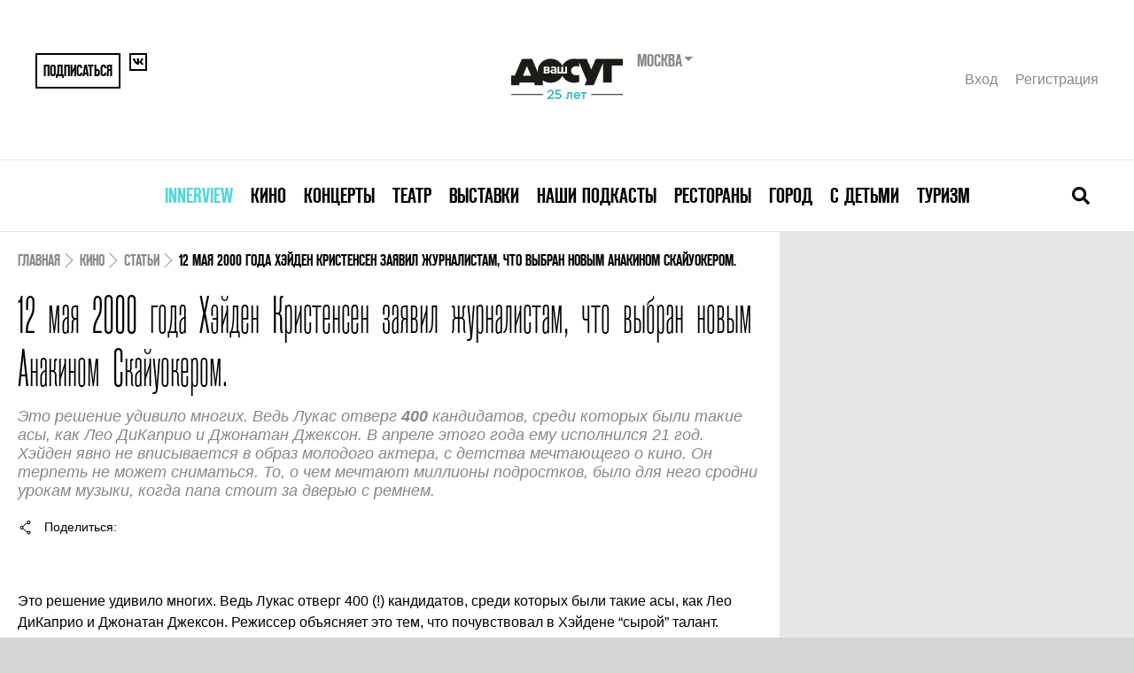

--- FILE ---
content_type: text/html; charset=UTF-8
request_url: https://www.vashdosug.ru/msk/cinema/article/5323/
body_size: 11214
content:
<!DOCTYPE html>
<html class="no-js" lang="ru">
<head>
    <script>document.documentElement.classList.remove('no-js')</script>

    <meta name="csrf-param" content="_csrf">
    <meta name="csrf-token" content="z7Fs2hMcaRBy40d496e2PDzZqVOOaM6wtI-m7LIRjwz63QOueHgTdUaqMxOtz9x6ZKP7N8lftICN2e7Z8FLKXQ==">

    <meta charset="UTF-8">
    <meta name="google-site-verification" content="3DutPxKWzjlstzj6hcTQsORWY0GddgCHhpGjWT6lI88" />

    <title>12 мая 2000 года Хэйден Кристенсен заявил журналистам, что выбран новым Анакином Скайуокером.</title>
    <link rel="shortcut icon" href="/favicon.ico" type="image/x-icon">

            <link rel="alternate" media="only screen and (max-width: 640px)" href="//m.vashdosug.ru/msk/cinema/article/5323/">
    
    <meta name="viewport" content="width=device-width, initial-scale=1, user-scalable=0">

    <!-- Google Tag Manager -->
    <script>(function(w,d,s,l,i){w[l]=w[l]||[];w[l].push({'gtm.start':
          new Date().getTime(),event:'gtm.js'});var f=d.getElementsByTagName(s)[0],
        j=d.createElement(s),dl=l!='dataLayer'?'&l='+l:'';j.async=true;j.src=
        'https://www.googletagmanager.com/gtm.js?id='+i+dl;f.parentNode.insertBefore(j,f);
      })(window,document,'script','dataLayer','GTM-MBD9ZBJ');</script>
    <!-- End Google Tag Manager -->

            <link rel="stylesheet" href="/resources/css/main-fea69bcb61.css" media="all">
    
            <script src="//yastatic.net/pcode/adfox/loader.js" crossorigin="anonymous"></script>
        <script src="/static/frontend/js/adfox.asyn.code.scroll.js" async></script>
        <script src="/static/frontend/js/adfox.asyn.code.ver3.js" async></script>
    
    <script> window.modernVersion = true; window.currentUser = null</script>

                <meta name="title" content="12 мая 2000 года Хэйден Кристенсен заявил журналистам, что выбран новым Анакином Скайуокером.">
<meta name="description" content="12 мая 2000 года Хэйден Кристенсен заявил журналистам, что выбран новым Анакином Скайуокером.">
<meta property="fb:app_id" content="118544371644579">
<meta property="og:title" content="12 мая 2000 года Хэйден Кристенсен заявил журналистам, что выбран новым Анакином Скайуокером.">
<meta property="og:description" content="Это решение удивило многих. Ведь Лукас отверг &lt;b&gt;400&lt;/b&gt; кандидатов, среди которых были такие асы, как &lt;i&gt;Лео ДиКаприо&lt;/i&gt; и &lt;i&gt;Джонатан Джексон&lt;/i&gt;. В апреле этого года ему исполнился 21 год. Хэйден явно не вписывается в образ молодого актера, с детства мечтающего о кино. Он терпеть не может сниматься. То, о чем мечтают миллионы подростков, было для него сродни урокам музыки, когда папа стоит за дверью с ремнем.">
<meta property="og:url" content="https://www.vashdosug.ru/msk/cinema/article/5323/">
<meta property="og:image" content="/random/560x292/da88b5/">
<meta property="og:type" content="article">
<meta name="keywords" content="12 мая 2000 года Хэйден Кристенсен заявил журналистам, что выбран новым Анакином Скайуокером.">
<link href="/random/560x292/da88b5/" rel="image_src">
<script type="text/javascript" src="/resources/js/share.js" data-script="usocial" charset="utf-8" defer="defer"></script>    
    </head>
<body class="vd-body">

            <!--AdFox START--> <!--yandex_rybalchenko@vashdosug.ru-->
        <!--Площадка: Vashdosug / * / *-->
        <!--Тип баннера: Брендирование_десктоп-->
        <!--Расположение: <верх страницы>-->
        <div id="adfox_159163732804629147"></div>
        <script>
            window.Ya.adfoxCode.create({
                ownerId: 335945,
                containerId: 'adfox_159163732804629147',
                params: {
                    pp: 'g',
                    ps: 'dwny',
                    p2: 'gvxz',
					pk: window.adFoxPk,
					puid1: window.mixedBrw,
					puid2: window.mixedScenario
                }
            });
        </script>
    
    <!-- tns-counter.ru -->
<script type="text/javascript">
(new Image()).src = '//www.tns-counter.ru/V13a***R>' + document.referrer.replace(/\*/g,'%2a') + '*rdwmedia_ru/ru/UTF-8/tmsec=vashdosug_site/' + Math.round(Math.random()*1E9);
</script>
<noscript>
	<img src="http://www.tns-counter.ru/V13a****rdwmedia_ru/ru/UTF-8/tmsec=vashdosug_site/" width="1" height="1" alt="" />
</noscript>
<!--/ tns-counter.ru -->            <!-- Yandex.Metrika counter -->
<script type="text/javascript">
var yaParams = { pk: window.adFoxPk };
</script>

<!-- Yandex.Metrika counter -->
<script type="text/javascript" >
   (function(m,e,t,r,i,k,a){m[i]=m[i]||function(){(m[i].a=m[i].a||[]).push(arguments)};
   m[i].l=1*new Date();k=e.createElement(t),a=e.getElementsByTagName(t)[0],k.async=1,k.src=r,a.parentNode.insertBefore(k,a)})
   (window, document, "script", "https://mc.yandex.ru/metrika/tag.js", "ym");

   ym(9722899, "init", {
        clickmap:true,
        trackLinks:true,
        accurateTrackBounce:true,
        webvisor:true,
        params:window.yaParams||{ }
   });
</script>
<noscript><div><img src="https://mc.yandex.ru/watch/9722899" style="position:absolute; left:-9999px;" alt="" /></div></noscript>
<!-- /Yandex.Metrika counter -->        <!--LiveInternet counter-->
<script type="text/javascript">
new Image().src = '//counter.yadro.ru/hit?t52.1;r'+
escape(document.referrer)+((typeof(screen)=='undefined')?'':
';s'+screen.width+'*'+screen.height+'*'+(screen.colorDepth?
screen.colorDepth:screen.pixelDepth))+';u'+escape(document.URL)+
';h'+escape(document.title.substring(0,150))+';'+Math.random()
</script>
<!--/LiveInternet-->    <!-- Rating@Mail.ru counter -->
<script type="text/javascript">
var _tmr = window._tmr || (window._tmr = []);
_tmr.push({id: "321196", type: "pageView", start: (new Date()).getTime()});
(function (d, w, id) {
  if (d.getElementById(id)) return;
  var ts = d.createElement("script"); ts.type = "text/javascript"; ts.async = true; ts.id = id;
  ts.src = "https://top-fwz1.mail.ru/js/code.js";
  var f = function () {var s = d.getElementsByTagName("script")[0]; s.parentNode.insertBefore(ts, s);};
  if (w.opera == "[object Opera]") { d.addEventListener("DOMContentLoaded", f, false); } else { f(); }
})(document, window, "topmailru-code");
</script><noscript><div>
<img src="https://top-fwz1.mail.ru/counter?id=321196;js=na" style="border:0;position:absolute;left:-9999px;" alt="Top.Mail.Ru" />
</div></noscript>
<!-- //Rating@Mail.ru counter -->

    
	
    
    


<div class="vd-header-mobile">
    <div class="vd-header-mobile__container">
        <div class="vd-header-mobile__control">
            <a href="/" class="vd-header-mobile__logo">
                <i class="vd-svg-icon vd-svg-icon_main-logo"></i>
            </a>
            <button class="vd-header-mobile__control-button vd-header-mobile__search-button">
                <i class="vd-svg-icon vd-svg-icon_search"></i>
            </button>
            <button class="vd-header-mobile__control-button vd-header-mobile__burger-button">
                <i class="vd-svg-icon vd-svg-icon_bars"></i>
            </button>
        </div>
        <div class="vd-header-mobile__search">
            <input type="text" class="vd-searchbar__input vd-searchbar__input-mobile" placeholder="Поиск лучших собыйти в москве">
        </div>
        <div class="vd-header-mobile__menu">
                            <div class="vd-header-mobile__menu-item">
                    <div class="vd-header-mobile__menu-dropdown">
                        <a data-oj-ga-click="event,menu,clickinterview" href="/msk/interview/">Innerview</a>
                    </div>

                                    </div>
                            <div class="vd-header-mobile__menu-item">
                    <div class="vd-header-mobile__menu-dropdown">
                        <a data-oj-ga-click="event,menu,clickcinema" href="/cinema/">Кино</a>
                    </div>

                                            <div class="vd-header-mobile__link-container">
                                                            <a data-oj-ga-click="event,menu,clickplaces" href="/msk/cinema/places/" class="vd-header-mobile__link">Кинотеатры</a>
                                                            <a data-oj-ga-click="event,menu,clickranking" href="/msk/cinema/ranking/" class="vd-header-mobile__link">Рейтинги</a>
                                                            <a data-oj-ga-click="event,menu,clickrankingBest" href="/cinema/ranking/best/" class="vd-header-mobile__link">Лучшие рейтинги фильмов</a>
                                                            <a data-oj-ga-click="event,menu,clickmovies" href="/cinema/movies/" class="vd-header-mobile__link">Каталог фильмов</a>
                                                            <a data-oj-ga-click="event,menu,clickserials" href="/cinema/serials/" class="vd-header-mobile__link">Каталог сериалов</a>
                                                            <a data-oj-ga-click="event,menu,clicklabels" href="/cinema/label/" class="vd-header-mobile__link">Подборки по темам</a>
                                                            <a data-oj-ga-click="event,menu,click" href="/persons/cinema/" class="vd-header-mobile__link">Каталог персон</a>
                                                            <a data-oj-ga-click="event,menu,clickarticles" href="/msk/cinema/articles/" class="vd-header-mobile__link">Обзоры и статьи</a>
                                                    </div>
                                    </div>
                            <div class="vd-header-mobile__menu-item">
                    <div class="vd-header-mobile__menu-dropdown">
                        <a data-oj-ga-click="event,menu,clickconcert" href="/msk/concert/">Концерты</a>
                    </div>

                                            <div class="vd-header-mobile__link-container">
                                                            <a data-oj-ga-click="event,menu,clickschedule" href="/msk/concert/schedule/" class="vd-header-mobile__link">Концертная афиша</a>
                                                            <a data-oj-ga-click="event,menu,clickplaces" href="/msk/concert/places/" class="vd-header-mobile__link">Концертные залы и клубы</a>
                                                            <a data-oj-ga-click="event,menu,clickfestivals" href="/msk/concert/festivals/" class="vd-header-mobile__link">Фестивали</a>
                                                            <a data-oj-ga-click="event,menu,clickranking" href="/msk/concert/ranking/" class="vd-header-mobile__link">Рейтинги</a>
                                                            <a data-oj-ga-click="event,menu,clickarticles" href="/msk/concert/articles/" class="vd-header-mobile__link">Статьи</a>
                                                    </div>
                                    </div>
                            <div class="vd-header-mobile__menu-item">
                    <div class="vd-header-mobile__menu-dropdown">
                        <a data-oj-ga-click="event,menu,clicktheatre" href="/msk/theatre/">Театр</a>
                    </div>

                                            <div class="vd-header-mobile__link-container">
                                                            <a data-oj-ga-click="event,menu,clickschedule" href="/msk/theatre/schedule/" class="vd-header-mobile__link">Театральная афиша</a>
                                                            <a data-oj-ga-click="event,menu,clickplaces" href="/msk/theatre/places/" class="vd-header-mobile__link">Каталог театров</a>
                                                            <a data-oj-ga-click="event,menu,clickfestivals" href="/msk/theatre/festivals/" class="vd-header-mobile__link">Фестивали</a>
                                                            <a data-oj-ga-click="event,menu,clickpersons" href="/msk/persons/theatre/" class="vd-header-mobile__link">Каталог персон</a>
                                                            <a data-oj-ga-click="event,menu,clickranking" href="/msk/theatre/ranking/" class="vd-header-mobile__link">Рейтинги</a>
                                                            <a data-oj-ga-click="event,menu,clickarticles" href="/msk/theatre/articles/" class="vd-header-mobile__link">Статьи</a>
                                                    </div>
                                    </div>
                            <div class="vd-header-mobile__menu-item">
                    <div class="vd-header-mobile__menu-dropdown">
                        <a data-oj-ga-click="event,menu,clickexhibition" href="/msk/exhibition/">Выставки</a>
                    </div>

                                            <div class="vd-header-mobile__link-container">
                                                            <a data-oj-ga-click="event,menu,clickschedule" href="/msk/exhibition/schedule/" class="vd-header-mobile__link">Афиша выставок</a>
                                                            <a data-oj-ga-click="event,menu,clickplaces" href="/msk/exhibition/places/" class="vd-header-mobile__link">Музеи и галереи</a>
                                                            <a data-oj-ga-click="event,menu,clickranking" href="/msk/exhibition/ranking/" class="vd-header-mobile__link">Рейтинги</a>
                                                            <a data-oj-ga-click="event,menu,clickarticles" href="/msk/exhibition/articles/" class="vd-header-mobile__link">Статьи</a>
                                                    </div>
                                    </div>
                            <div class="vd-header-mobile__menu-item">
                    <div class="vd-header-mobile__menu-dropdown">
                        <a data-oj-ga-click="event,menu,clickpodcasts" href="/msk/podcasts/">Наши подкасты</a>
                    </div>

                                    </div>
                            <div class="vd-header-mobile__menu-item">
                    <div class="vd-header-mobile__menu-dropdown">
                        <a data-oj-ga-click="event,menu,clickrestaurant" href="/msk/restaurant/">Рестораны</a>
                    </div>

                                            <div class="vd-header-mobile__link-container">
                                                            <a data-oj-ga-click="event,menu,clickplaces" href="/msk/restaurant/places/" class="vd-header-mobile__link">Каталог ресторанов</a>
                                                            <a data-oj-ga-click="event,menu,clickranking" href="/msk/restaurant/ranking/" class="vd-header-mobile__link">Рейтинги</a>
                                                            <a data-oj-ga-click="event,menu,clickotzyvy" href="/msk/restaurant/otzyvy/" class="vd-header-mobile__link">Отзывы</a>
                                                            <a data-oj-ga-click="event,menu,clickreviews" href="/msk/restaurant/reviews/" class="vd-header-mobile__link">Рецензии</a>
                                                            <a data-oj-ga-click="event,menu,clickarticles" href="/msk/restaurant/articles/" class="vd-header-mobile__link">Статьи</a>
                                                            <a data-oj-ga-click="event,menu,clicknews" href="/msk/restaurant/news/" class="vd-header-mobile__link">Новости</a>
                                                    </div>
                                    </div>
                            <div class="vd-header-mobile__menu-item">
                    <div class="vd-header-mobile__menu-dropdown">
                        <a data-oj-ga-click="event,menu,clickcity" href="/msk/city/">Город</a>
                    </div>

                                            <div class="vd-header-mobile__link-container">
                                                            <a data-oj-ga-click="event,menu,clickplaces" href="/msk/city/places/" class="vd-header-mobile__link">Места</a>
                                                            <a data-oj-ga-click="event,menu,clickranking" href="/msk/city/ranking/" class="vd-header-mobile__link">Рейтинги</a>
                                                            <a data-oj-ga-click="event,menu,clickarticles" href="/msk/city/articles/" class="vd-header-mobile__link">Статьи</a>
                                                    </div>
                                    </div>
                            <div class="vd-header-mobile__menu-item">
                    <div class="vd-header-mobile__menu-dropdown">
                        <a data-oj-ga-click="event,menu,clickchildren" href="/msk/children/">С детьми</a>
                    </div>

                                            <div class="vd-header-mobile__link-container">
                                                            <a data-oj-ga-click="event,menu,clickschedule" href="/msk/children/schedule/" class="vd-header-mobile__link">Афиша</a>
                                                            <a data-oj-ga-click="event,menu,clickplaces" href="/msk/children/places/" class="vd-header-mobile__link">Места</a>
                                                            <a data-oj-ga-click="event,menu,clickarticles" href="/msk/children/articles/" class="vd-header-mobile__link">Статьи</a>
                                                    </div>
                                    </div>
                            <div class="vd-header-mobile__menu-item">
                    <div class="vd-header-mobile__menu-dropdown">
                        <a data-oj-ga-click="event,menu,clicktravel" href="/msk/travel/">Туризм</a>
                    </div>

                                            <div class="vd-header-mobile__link-container">
                                                            <a data-oj-ga-click="event,menu,clickarticles" href="/msk/travel/articles/" class="vd-header-mobile__link">Статьи</a>
                                                    </div>
                                    </div>
            
            <div class="vd-header-mobile__user">
                <a href="#" data-modal="/auth/signin-form/" class="vd-header__user-link">Вход</a>
                <a href="#" data-modal="/auth/signup-form/" class="vd-header__user-link">Регистрация</a>
            </div>

            
<div class="region-switcher">
    <div class="title">Москва        <ul>
                            <li><a href="/site/change-city/?cityID=2">Санкт-Петербург</a></li>
                            <li><a href="/site/change-city/?cityID=3">Ярославль</a></li>
                    </ul>
    </div>
</div>        </div>
    </div>
</div>

    <div class="vd-container">
        <div class="vd-header">
            <div class="vd-header__container">
                
                <div class="vd-header__top">
                    <div class="vd-header__share">
                                                    <button data-modal="/auth/signup-form/" class="vd-header__share-button vd-header__share-button--big">Подписаться</button>
                                                <a href="https://vk.com/vashdosug" target="_blank" class="vd-header__share-button">
                            <i class="vd-svg-icon vd-svg-icon_vk"></i>
                        </a>
                                            </div>
                    <div class="vd-header__logo">
                        <div class="vd-header__logo-container">
                            <a href="/"><img src="/s/logo/vd_25let_black.svg" height="60" alt="Ваш Досуг"></a>
                            <form action="/site/change-city/" class="vd-header__city-select-container">
                                <div class="vd-header__city-select">
                                    Москва                                </div>

                                <select title="Выбор города" name="cityID" onchange="this.parentNode.submit();">
                                                                            <option value="1" selected>
                                            Москва                                        </option>
                                                                            <option value="2" >
                                            Санкт-Петербург                                        </option>
                                                                            <option value="3" >
                                            Ярославль                                        </option>
                                                                    </select>
                            </form>
                        </div>
                    </div>
                    <div class="vd-header__user">
                                                    <a href="#" data-modal="/auth/signin-form/" class="vd-header__user-link">Вход</a>
                            <a href="#" data-modal="/auth/signup-form/" class="vd-header__user-link">Регистрация</a>
                                            </div>
                </div>
                <div class="vd-header__bottom">
                    

<nav class="vd-menu">
            <div class="vd-menu__item">
            <a class="vd-menu__menu-link" href="/msk/interview/" style="color: #5bd5d6">Innerview</a>
                    </div>
            <div class="vd-menu__item">
            <a class="vd-menu__menu-link" href="/cinema/" style="">Кино</a>
                    </div>
            <div class="vd-menu__item">
            <a class="vd-menu__menu-link" href="/msk/concert/" style="">Концерты</a>
                    </div>
            <div class="vd-menu__item">
            <a class="vd-menu__menu-link" href="/msk/theatre/" style="">Театр</a>
                    </div>
            <div class="vd-menu__item">
            <a class="vd-menu__menu-link" href="/msk/exhibition/" style="">Выставки</a>
                    </div>
            <div class="vd-menu__item">
            <a class="vd-menu__menu-link" href="/msk/podcasts/" style="">Наши подкасты</a>
                    </div>
            <div class="vd-menu__item">
            <a class="vd-menu__menu-link" href="/msk/restaurant/" style="">Рестораны</a>
                    </div>
            <div class="vd-menu__item">
            <a class="vd-menu__menu-link" href="/msk/city/" style="">Город</a>
                    </div>
            <div class="vd-menu__item">
            <a class="vd-menu__menu-link" href="/msk/children/" style="">С детьми</a>
                    </div>
            <div class="vd-menu__item">
            <a class="vd-menu__menu-link" href="/msk/travel/" style="">Туризм</a>
                    </div>
    </nav>
                    <div class="vd-searchbar">
                        <form action="/s/cinema/" class="vd-searchbar__container">
                            <input type="text" name="q" class="vd-searchbar__input vd-searchbar__input-desktop" placeholder="Поиск лучших собыйти в москве">
                        </form>
                        <button class="vd-searchbar__close-button">
                            <i class="vd-svg-icon vd-svg-icon_times"></i>
                        </button>
                        <button class="vd-searchbar__open-button">
                            <i class="vd-svg-icon vd-svg-icon_search"></i>
                        </button>
                    </div>
                </div>
            </div>
        </div>

        
        <div class="vd-content">
                            <div class="vd-main-banner">
                    <!--AdFox START-->
<!--yandex_rybalchenko@vashdosug.ru-->
<!--Площадка: Vashdosug / * / *-->
<!--Тип баннера: Перетяжка 100%-->
<!--Расположение: <верх страницы>-->
<div id="adfox_158982095694145637"></div>
<script>
    window.Ya.adfoxCode.create({
        ownerId: 335945,
        containerId: 'adfox_158982095694145637',
        params: {
            pp: 'g',
            ps: 'dwny',
            p2: 'y',
            pk: window.adFoxPk
        }
    });
</script>                </div>
            
            

<div class="placeholder">
    <div class="x-s-u" style="display: none"></div>
	    <main class="evt-content">
        <div class="evt-content__inner article">

            <!-- Breadcrumbs -->
			<script type="application/ld+json">{"@context":"https:\/\/schema.org","@type":"BreadcrumbList","itemListElement":[{"@type":"ListItem","position":1,"name":"Кино","item":"https:\/\/www.vashdosug.ru\/msk\/cinema\/"},{"@type":"ListItem","position":2,"name":"Статьи","item":"https:\/\/www.vashdosug.ru\/msk\/cinema\/articles\/"},{"@type":"ListItem","position":3,"name":"12 мая 2000 года Хэйден Кристенсен заявил журналистам, что выбран новым Анакином Скайуокером.","item":"https:\/\/www.vashdosug.ru\/msk\/cinema\/article\/5323\/"}]}</script><nav class="evt-breadcrumbs"><span class="evt-breadcrumbs__link"><a href="/">Главная</a></span><span class="evt-breadcrumbs__link"><a href="/msk/cinema/">Кино</a></span><span class="evt-breadcrumbs__link"><a href="/msk/cinema/articles/">Статьи</a></span><span class="evt-breadcrumbs__link evt-breadcrumbs__link--active">12 мая 2000 года Хэйден Кристенсен заявил журналистам, что выбран новым Анакином Скайуокером.</span></nav>
			
	<!-- Header -->
<header class="evt-header">

	<div class="evt-title">
		<h1 class="evt-title__main">12&nbsp;мая 2000&nbsp;года Хэйден Кристенсен заявил журналистам, что выбран новым Анакином Скайуокером.</h1>	</div>

	<div class="article-lead">
		Это решение удивило многих. Ведь Лукас отверг <b>400</b> кандидатов, среди которых были такие асы, как <i>Лео ДиКаприо</i> и <i>Джонатан Джексон</i>. В апреле этого года ему исполнился 21 год. Хэйден явно не вписывается в образ молодого актера, с детства мечтающего о кино. Он терпеть не может сниматься. То, о чем мечтают миллионы подростков, было для него сродни урокам музыки, когда папа стоит за дверью с ремнем.	</div>

</header>

<section class="evt-sharing">
    <button class="evt-sharing__share">
        <i class="vd-icon vd-icon--share"></i>
        <span>Поделиться</span>
    </button>
    <div class="evt-sharing__buttons">
<!--        <div class="uSocial-Share"-->
<!--             data-pid="0866f4192a4e5fb2c75f6a8b47c8be7e"-->
<!--             data-type="share"-->
<!--             data-options="round-rect,style1,default,absolute,horizontal,size32,eachCounter1,counter0,nomobile"-->
<!--             data-social="vk,fb,twi"></div>-->
    </div>
</section>
<!-- Meta -->

<div class="article-body">
	Это решение удивило многих. Ведь Лукас отверг 400 (!) кандидатов, среди которых были такие асы, как Лео ДиКаприо и Джонатан Джексон. Режиссер объясняет это тем, что почувствовал в Хэйдене “сырой” талант. </P>
</B><P>Хэйден Кристенсен, которому в апреле этого года исполнился 21 год, явно не вписывается в образ молодого актера, с детства мечтающего о кино. Он терпеть не может сниматься. То, о чем мечтают миллионы подростков, было для него сродни урокам музыки, когда папа стоит за дверью с ремнем. Родители насильно заставили его принять участие в съемках рекламы: им очень хотелось, чтобы мальчик попал в престижную школу, а единственным шансом добиться этого было пройти прослушивание в школьный театр. Вот и пришлось Хэйдену набираться профессионального опыта в роликах. </P>
<P>Впрочем, понемногу он втянулся и стал настоящим актером. К 2000 году, когда Хэйден стал новым Анакином, он уже успел сняться в десятке фильмов среди которых, кстати, значатся и “Девственницы-самоубийцы” Софии Кополла. Все закрутилость “по-серьезному” с того момента, когда в 17-летний Кристенсен отложил поступление в университет, нанял агента и отправился в Лос-Анджелес, где вместе со старшим братом Тоувом занялся делами продюсерской компании Forest Park Pictures. Одна из их последних работ - фильм с участием Хэйдена “Жизнь как дом”, который уже собрал в прокате 15 миллионов долларов. </P>
<P>Тоби Эммерих, президент студии New Line, под покровительством которой сейчас находится Forest Park Pictures, говорит, что игра Хэйдена в этом фильме потрясла его: “Я нутром чую, что эти ребята способны на что-то грандиозное”. </P>
<p><b>Статьи:</b>
<ul><li><span class="vd-link-init" data-url="/article_page/453/">Джордж Лукас – повелитель киновселенной</span>
<li><span class="vd-link-init" data-url="/article_page/456/">В чем Cила, брат?</span>
<li><span class="vd-link-init" data-url="/article_page/458/">Эван МакГрегор: “Из “Звездных войн” я запомнил косички принцессы Лейи” </span>
<li><span class="vd-link-init" data-url="/article_page/459/">Ангел-эксгибиционист Эван МакГрегор</span></ul>
    <template id="retell-template">
        <script data-voiced="player">!function(e,n,i,t,o,c,r,s){if(void 0!==e[t])return c();r=n.createElement(i),s=n.getElementsByTagName(i)[0],r.id=t,r.src="https://widget.retell.cc/js/common.min.js",r.async=1,s.parentNode.insertBefore(r,s),r.onload=c}(window,document,"script","Retell",0,function(){Retell.init( { "rate": 1.1 } )});</script>
    </template>

	<script>
        (function (container) {
            const template = document.getElementById('retell-template').content.cloneNode(true);

            container.appendChild(template)
        })(document.currentScript.parentNode);

		(function () {
			let text = document.getElementById('article-main-text');

			if (text != null) {
				let firstImage = text.querySelector('img'), wrapper;

				if (firstImage) {
					wrapper = document.createElement('DIV');
					wrapper.setAttribute('data-hyb-ssp-in-image-overlay', '5b90ef3e7bc72fe978e6c7b4');

					firstImage.parentNode.insertBefore(wrapper, firstImage);
					wrapper.appendChild(firstImage);
				}
			}

		})();
	</script>
</div>



<div class="article-footer">
	<div><section class="evt-sharing">
    <button class="evt-sharing__share">
        <i class="vd-icon vd-icon--share"></i>
        <span>Поделиться</span>
    </button>
    <div class="evt-sharing__buttons">
<!--        <div class="uSocial-Share"-->
<!--             data-pid="0866f4192a4e5fb2c75f6a8b47c8be7e"-->
<!--             data-type="share"-->
<!--             data-options="round-rect,style1,default,absolute,horizontal,size32,eachCounter1,counter0,nomobile"-->
<!--             data-social="vk,fb,twi"></div>-->
    </div>
</section></div>
	<!-- Author -->
	<div class="article-author">Елена Голубева<span>3 мая 2002</span></div>
</div>



    
    <section class="evt-articles">
        <div class="evt-articles__header">
            <h2 class="evt-h2">События, упомянутые в статье</h2>
        </div>
        <div class="evt-articles__container">
                                                            <a class="evt-article" href="/cinema/movie/58223/">
                    <div class="evt-article__image lazy-bg aspect-412x352" style="background-image: url('/random/412x352/5b655f/')"></div>
                    <div class="evt-article-body">
                        <h3 class="evt-article-body__title">Звездные войны: Эпизод 2 — Атака клонов</h3>
                        <div class="evt-article-body__meta">Масштабная по спецэффектам, но слабо осмысленная глава грандиозной сказки постаревшего волшебника Лукаса.</div>
                        <!--                        <button class="vd-button vd-button--pink">Купить билеты <span>(400-1500)</span></button>-->
                    </div>
                </a>
                    </div>
    </section>


<div class="evt-reviews">

            <div class="evt-reviews__header">
            <h2 class="evt-h2">Отзывы о &laquo;12 мая 2000 года Хэйден Кристенсен заявил журналистам, что выбран новым Анакином Скайуокером.&raquo;</h2>

                    </div>
    
    <div class="evt-reviews__container">
        <div id="comment-answer-placeholder-1078088"></div>

        
            </div>

    <form onsubmit="return false" action="/api/add-opinion/" method="post" class="evt-reviews__form" data-comment-form>
        <input type="hidden" name="modern_design" value="1">
        <input type="hidden" name="id" value="1078088">

        <textarea name="opinion" required minlength="100" class="evt-reviews__textarea" placeholder="Оставьте ваш отзыв - он поможет другим сделать правильный выбор!"></textarea>

        <div class="evt-reviews__leave-review">
            <button class="vd-button vd-button--blue evt-reviews__leave-review-button">Рассказать о своих впечатлениях</button>
            <span>и поставить вашу оценку</span>
            <span class="evt-reviews__rate" data-rating-widget="0" data-entity-id="1078088">
                <span class="vd-rating vd-rating--gray"></span>
                <span class="vd-rating vd-rating--0" data-stars="vd-rating--$"></span>
            </span>
            <span>(текущая оценка: )</span>
        </div>
    </form>

    </div>


        </div>
		<div class="evt-content__banner evt-banner-area">
			<div class="evt-banner-area__container js-scroll-banner">
													<div class="sidebar-banners" data-vd-sidebar-banners>
            <div class="inner-banner x-banner" ng-class="{current:bnr==0,bottom:bottom==1,fixed:fixed==1}">
            <!--AdFox START-->
<!--yandex_rybalchenko@vashdosug.ru-->
<!--Площадка: Vashdosug / * / *-->
<!--Тип баннера: 300x600_top-->
<!--Расположение: <верх страницы>-->
<div id="adfox_158982469904888175"></div>
<script>
    window.Ya.adfoxCode.create({
        ownerId: 335945,
        containerId: 'adfox_158982469904888175',
        params: {
            pp: 'g',
            ps: 'dwny',
            p2: 'gvfr',
            pk: window.adFoxPk
        }
    });
</script>
        </div>
        <div class="inner-banner x-banner" ng-class="{current:bnr==1,bottom:bottom==1,fixed:fixed==1}">
            <!--AdFox START-->
<!--yandex_rybalchenko@vashdosug.ru-->
<!--Площадка: Vashdosug / * / *-->
<!--Тип баннера: 300x600_down-->
<!--Расположение: <низ страницы>-->
<div id="adfox_158982476832161556"></div>
<script>
    window.Ya.adfoxCode.create({
        ownerId: 335945,
        containerId: 'adfox_158982476832161556',
        params: {
            pp: 'i',
            ps: 'dwny',
            p2: 'grxj',
            pk: window.adFoxPk
        }
    });
</script>        </div>
    </div>							</div>
		</div>
    </main>
</div>


        </div>

        
        <div class="vd-footer__bottom vd-footer-bottom" style="background: white;margin-top: 25px;">
            <div class="vd-footer-bottom__copyrights">
                <noindex>
                    <div class="vd-footer-bottom__project-info" style="font-size: 18px">
                                    «ВашДосуг.RU/VashDosug.RU» зарегистрировано Федеральной службой по надзору в сфере связи, информационных технологий и массовых коммуникаций (Роскомнадзор). Св-во
            Эл № ФС 77—71066 от 13.09.2017.
            Учредитель: ООО «Досуг-Медиа». Издатель — ООО «Досуг-Медиа» (<a href="http://rdw-media.ru/personaldata" target="_blank">О персональных данных</a>)
                    </div>
                </noindex>
            </div>

            <div class="vd-footer-bottom__logo vd-footer-logo">
                <div class="vd-footer-logo__age-limit">18+</div>
                <a href="/"><img src="/modern/logo.svg" alt="ВашДосуг" width="207" height="51"></a>
            </div>
        </div>

                    <div class="vd-footer">
                            <div class="vd-footer__top-promo"></div>
                <div class="vd-footer__tags"></div>
                
                
                <div class="vd-footer__global-text vd-footer__global-text_empty"></div>
            
            <div class="vd-footer__sitemap">
                <div class="vd-footer__sitemap-logo vd-footer-logo">
                    <div class="vd-footer-logo__age-limit">18+</div>
                    <a href="/"><img src="/s/logo/vd_25let_black.svg" alt="ВашДосуг" width="207" height="90"></a>
                </div>

                <ul class="bottom-menu">
            <li>
            <a href="/cinema/">Кино</a>                            <div>
                                            <a href="/msk/cinema/places/">Кинотеатры</a><br>                                            <a href="/msk/cinema/ranking/">Рейтинги</a><br>                                            <a href="/cinema/ranking/best/">Лучшие рейтинги фильмов</a><br>                                            <a href="/cinema/movies/">Каталог фильмов</a><br>                                            <a href="/cinema/serials/">Каталог сериалов</a><br>                                            <a href="/cinema/label/">Подборки по темам</a><br>                                            <a href="/persons/cinema/">Каталог персон</a><br>                                            <a href="/msk/cinema/articles/">Обзоры и статьи</a><br>                                    </div>
                    </li>
            <li>
            <a href="/msk/concert/">Концерты</a>                            <div>
                                            <a href="/msk/concert/schedule/">Концертная афиша</a><br>                                            <a href="/msk/concert/places/">Концертные залы и клубы</a><br>                                            <a href="/msk/concert/festivals/">Фестивали</a><br>                                            <a href="/msk/concert/ranking/">Рейтинги</a><br>                                            <a href="/msk/concert/articles/">Статьи</a><br>                                    </div>
                    </li>
            <li>
            <a href="/msk/theatre/">Театр</a>                            <div>
                                            <a href="/msk/theatre/schedule/">Театральная афиша</a><br>                                            <a href="/msk/theatre/places/">Каталог театров</a><br>                                            <a href="/msk/theatre/festivals/">Фестивали</a><br>                                            <a href="/msk/persons/theatre/">Каталог персон</a><br>                                            <a href="/msk/theatre/ranking/">Рейтинги</a><br>                                            <a href="/msk/theatre/articles/">Статьи</a><br>                                    </div>
                    </li>
            <li>
            <a href="/msk/exhibition/">Выставки</a>                            <div>
                                            <a href="/msk/exhibition/schedule/">Афиша выставок</a><br>                                            <a href="/msk/exhibition/places/">Музеи и галереи</a><br>                                            <a href="/msk/exhibition/ranking/">Рейтинги</a><br>                                            <a href="/msk/exhibition/articles/">Статьи</a><br>                                    </div>
                    </li>
            <li>
            <a href="/msk/podcasts/">Наши подкасты</a>                    </li>
            <li>
            <a href="/msk/restaurant/">Рестораны</a>                            <div>
                                            <a href="/msk/restaurant/places/">Каталог ресторанов</a><br>                                            <a href="/msk/restaurant/ranking/">Рейтинги</a><br>                                            <a href="/msk/restaurant/otzyvy/">Отзывы</a><br>                                            <a href="/msk/restaurant/reviews/">Рецензии</a><br>                                            <a href="/msk/restaurant/articles/">Статьи</a><br>                                            <a href="/msk/restaurant/news/">Новости</a><br>                                    </div>
                    </li>
            <li>
            <a href="/msk/city/">Город</a>                            <div>
                                            <a href="/msk/city/places/">Места</a><br>                                            <a href="/msk/city/ranking/">Рейтинги</a><br>                                            <a href="/msk/city/articles/">Статьи</a><br>                                            <a href="/msk/fitnes_klub/places/">Фитнес-клубы</a><br>                                    </div>
                    </li>
            <li>
            <a href="/msk/children/">С детьми</a>                            <div>
                                            <a href="/msk/children/schedule/">Афиша</a><br>                                            <a href="/msk/children/places/">Места</a><br>                                            <a href="/msk/children/articles/">Статьи</a><br>                                    </div>
                    </li>
            <li>
            <a href="/msk/travel/">Туризм</a>                            <div>
                                            <a href="/msk/travel/articles/">Статьи</a><br>                                    </div>
                    </li>
    </ul>            </div>

            <div class="vd-footer__bottom vd-footer-bottom">
                <div class="vd-footer-bottom__copyrights">
                                <a href="/pages/team/">Команда</a>                <a href="/pages/adv/">Реклама на сайте</a>                <a href="/pages/partners/">Партнеры</a>                <a href="/pages/eula/">Пользовательское соглашение</a>    
                    
                </div>

            </div>
        </div>
            </div>

    
            <script src="/resources/js/vendor-7c9bbab830.js"></script>
        <script src="/resources/js/index-58e1e14d86.js"></script>

        <script src="/resources/js/comments-8f76d139d8.js"></script><script src="/resources/js/reminder-6d1d398a88.js"></script><script src="https://msk.kassir.ru/start-frame.js"></script><script src="https://kassa.rambler.ru/s/widget/js/TicketManager.js"></script>    
    </body>
</html>



--- FILE ---
content_type: application/javascript; charset=UTF-8
request_url: https://www.vashdosug.ru/resources/js/share.js
body_size: 2291
content:
"use strict";function getVkCount(a){return regeneratorRuntime.async(function(e){for(;;)switch(e.prev=e.next){case 0:return e.abrupt("return",new Promise(function(n){var t,r;return regeneratorRuntime.async(function(e){for(;;)switch(e.prev=e.next){case 0:return"undefined"==typeof VK?window.VK={Share:{count:function(){n(arguments[1]),delete window.VK}}}:"Share"in VK&&(t=VK.Share.count,VK.Share.count=function(){n(arguments[1]),VK.Share.count=t}),(r=new URL("https://vk.com/share.php")).searchParams.append("act","count"),r.searchParams.append("index","0"),r.searchParams.append("url",a),e.next=7,regeneratorRuntime.awrap($.ajax({url:String(r),dataType:"script",crossDomain:!0}).promise());case 7:case"end":return e.stop()}})}));case 1:case"end":return e.stop()}})}function getFacebookCount(n){var t,r,a;return regeneratorRuntime.async(function(e){for(;;)switch(e.prev=e.next){case 0:return(t=new URL(window.location)).pathname="/facebook_share/",t.searchParams.append("id",n),e.next=5,regeneratorRuntime.awrap($.getJSON(String(t)).promise());case 5:return r=e.sent,a=0,"engagement"in r&&(a=Object.keys(r.engagement).reduce(function(e,n){return e+r.engagement[n]},0)),e.abrupt("return",a);case 9:case"end":return e.stop()}})}var popupCenter=function(e,n,t,r){var a=window.top.outerHeight/2+window.top.screenY-r/2,o=window.top.outerWidth/2+window.top.screenX-t/2,c=window.open(e,n,"\n      toolbar=no, \n      location=no, \n      directories=no, \n      status=no, \n      menubar=no, \n      resizable=no, \n      copyhistory=no, \n      scrollbars=yes,\n      width=".concat(t,", \n      height=").concat(r,", \n      top=").concat(a,", \n      left=").concat(o,"\n    "));window.focus&&c.focus()};!function(){var n,t;regeneratorRuntime.async(function(e){for(;;)switch(e.prev=e.next){case 0:return n="https://www.vashdosug.ru"+location.pathname,e.next=3,regeneratorRuntime.awrap(getVkCount(n));case 3:t=e.sent,$(".evt-sharing__buttons").each(function(){this.insertAdjacentHTML("afterbegin",'\n      <a target="_blank" class="vd-share-button vd-share-button_vk" href="https://vk.com/share.php?url='.concat(encodeURIComponent(n),'">\n        <svg style="width: 12px; height: 8px"><use style="fill: #fff" xlink:href="/modern/icons/vk.svg#Shape"></use></svg> ').concat(t,"\n      </a>\n    "))}).on("click","a",function(e){e.preventDefault(),popupCenter(this.href,"share_window",650,500)});case 5:case"end":return e.stop()}})}();